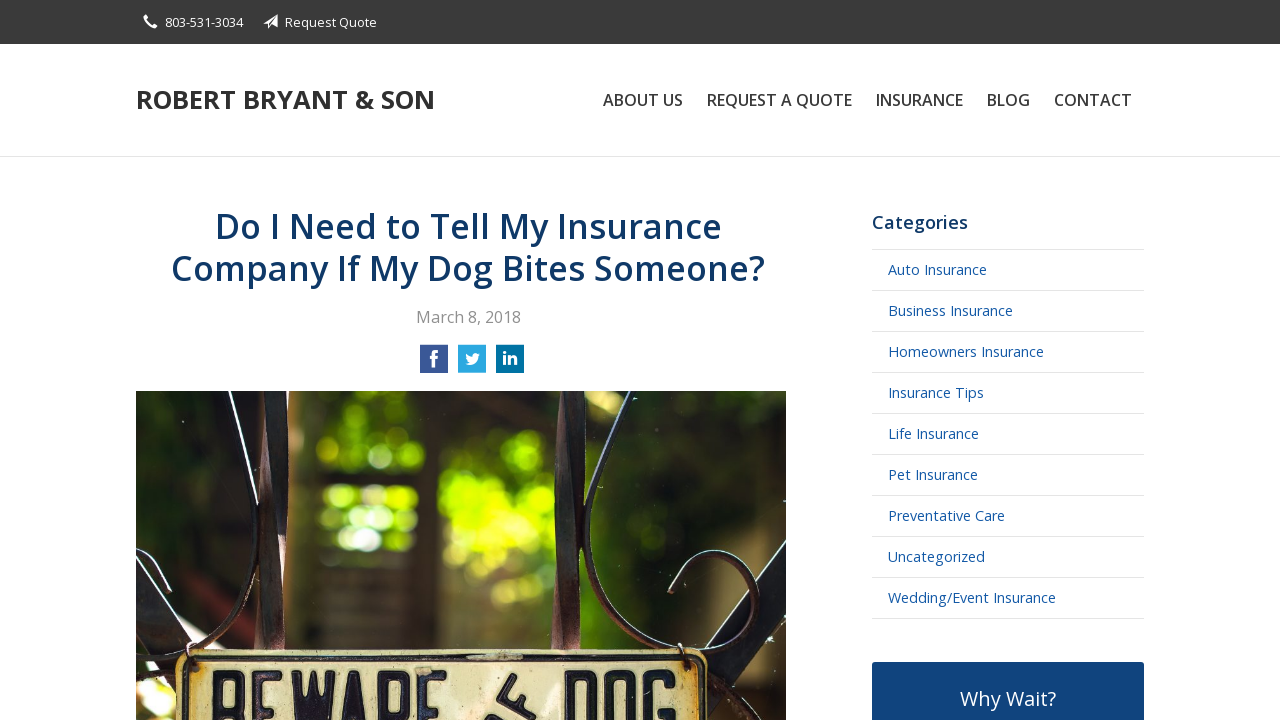

--- FILE ---
content_type: text/html; charset=UTF-8
request_url: https://robertbryantandson.com/do-i-need-to-tell-my-insurance-company-if-my-dog-bites-someone/
body_size: 7591
content:
<!DOCTYPE html>
<!--[if lt IE 7]><html class="ie9 ie8 ie7 ie6" lang="en"><![endif]-->
<!--[if IE 7]><html class="ie9 ie8 ie7" lang="en"><![endif]-->
<!--[if IE 8]><html class="ie9 ie8" lang="en"><![endif]-->
<!--[if IE 9]><html class="ie9" lang="en"><![endif]-->
<!--[if gt IE 9]><!--><html lang="en"><!--<![endif]-->
<head>
  <!-- Google Font -->
  <script type="text/javascript">
    WebFontConfig = {
      google: { families: [ 'Open+Sans:400,600,700,400italic:latin' ] }
    };
    (function() {
      var wf = document.createElement('script');
      wf.src = 'https://ajax.googleapis.com/ajax/libs/webfont/1/webfont.js';
      wf.type = 'text/javascript';
      wf.async = 'true';
      var s = document.getElementsByTagName('script')[0];
      s.parentNode.insertBefore(wf, s);
    })();
  </script>

  <meta charset="utf-8">
  <meta http-equiv="X-UA-Compatible" content="IE=edge,chrome=1">
  <meta name="viewport" content="width=device-width, initial-scale=1.0">

  
  <title>Do I Need to Tell My Insurance Company If My Dog Bites Someone?</title>
  <meta name="description" content="If your dog exhibits aggressive behavior and you don’t report it to your insurer, your policy may become invalidated if there’s another incident. Learn more and make sure you’re protected.">
  <meta property="og:title" content="Do I Need to Tell My Insurance Company If My Dog Bites Someone?" />
  <meta property="og:description"content="If your dog exhibits aggressive behavior and you don’t report it to your insurer, your policy may become invalidated if there’s another incident. Learn more and make sure you’re protected."/>
  <meta name="twitter:title" content="Do I Need to Tell My Insurance Company If My Dog Bites Someone?">
  <meta name="twitter:description" content="If your dog exhibits aggressive behavior and you don’t report it to your insurer, your policy may become invalidated if there’s another incident. Learn more and make sure you’re protected.">

  

  <script type="application/ld+json">
  {
    "@context": "https://schema.org",
    "@type": "InsuranceAgency",
    "name": "Robert Bryant & Son",
    "image": "https://sbagents.s3-us-west-2.amazonaws.com/sitebuilder.jpg",
    "@id": "https://robertbryantandson.com/#InsuranceAgency",
    "url": "https://robertbryantandson.com",
    "telephone": "803-531-3034",
    "priceRange": "Call for pricing",
    "address": {
      "@type": "PostalAddress",
      "streetAddress": "778 John C Calhoun Dr",
      "addressLocality": "Orangeburg",
      "addressRegion": "SC",
      "postalCode": "29115",
      "addressCountry": "US"
    },
        "sameAs": [
              "https://www.facebook.com/robertbryantandson/",              "https://www.yelp.com/biz/robert-bryant-and-son-orangeburg",              "https://www.google.com/maps?cid=9801476468680195724&hl=en"          ]
  }
  </script>


  
  <link rel="canonical" href="https://www.safeco.com/blog/aggressive-dog-risk" />
  
  <!-- Stylesheets -->
  <link rel="stylesheet" type="text/css" media="all" href="/wp-content/themes/sb1/dist/css/styles.min.css">
  <link rel="stylesheet" href="/wp-content/themes/child-themes/robertbryantandsoncom/style.css?=1569540343" type="text/css" media="screen" />

  <!--[if lt IE 9]>
  <script src="http://html5shim.googlecode.com/svn/trunk/html5.js"></script>
  <![endif]-->

  <meta name='robots' content='max-image-preview:large' />
<link rel='dns-prefetch' href='//ajax.googleapis.com' />
<style id='wp-img-auto-sizes-contain-inline-css' type='text/css'>
img:is([sizes=auto i],[sizes^="auto," i]){contain-intrinsic-size:3000px 1500px}
/*# sourceURL=wp-img-auto-sizes-contain-inline-css */
</style>
<link rel="https://api.w.org/" href="https://robertbryantandson.com/wp-json/" /><link rel="alternate" title="JSON" type="application/json" href="https://robertbryantandson.com/wp-json/wp/v2/posts/304" /><link rel="canonical" href="/do-i-need-to-tell-my-insurance-company-if-my-dog-bites-someone/" />
<!-- Google Tag Manager -->
<script>(function(w,d,s,l,i){w[l]=w[l]||[];w[l].push({'gtm.start':
new Date().getTime(),event:'gtm.js'});var f=d.getElementsByTagName(s)[0],
j=d.createElement(s),dl=l!='dataLayer'?'&l='+l:'';j.async=true;j.src=
'https://www.googletagmanager.com/gtm.js?id='+i+dl;f.parentNode.insertBefore(j,f);
})(window,document,'script','dataLayer','GTM-PTQ2ZHC');</script>
<!-- End Google Tag Manager -->
<!-- Google Tag Manager (noscript) -->
<noscript><iframe src="https://www.googletagmanager.com/ns.html?id=GTM-PTQ2ZHC"
height="0" width="0" style="display:none;visibility:hidden"></iframe></noscript>
<!-- End Google Tag Manager (noscript) -->

</head>
<body class="wp-singular post-template-default single single-post postid-304 single-format-standard wp-theme-sb1 wp-child-theme-child-themesrobertbryantandsoncom">

<div id="snap-content" class="snap-content">

  
  <div class="mobile-topbar">
    <ul>
      <li><a href="#" aria-label="Menu" class="btn-drawer-trigger"><span class="icon icon-menu"></span></a></li>

      
        <li><a href="tel:803-531-3034"><span class="icon icon-earphone"></span> Call Us</a></li>
      
      <li><a href="/request-a-quote/" onClick="ga('send', 'event', { eventCategory: 'Quote Referral', eventAction: 'Click', eventLabel: 'robertbryantandson.com/do-i-need-to-tell-my-insurance-company-if-my-dog-bites-someone/'});"><span class="icon icon-send"></span> Request Quote</a></li>
    </ul>
  </div>

  <div class="topbar">
    <div class="container">

      <ul class="quicklinks">

        <li><a href="tel:803-531-3034"><span class="icon icon-earphone"></span> 803-531-3034</a></li>
    
    <li><a href="https://robertbryantandson.com/request-a-quote/"><span class="icon icon-send"></span> Request Quote</a></li>
    <!-- <li><a href="https://robertbryantandson.com/service/"><span class="icon icon-info-sign"></span> Claims &amp; Account Changes</a></li> -->

    
</ul>
      
      
        <ul class="social">

          <li>Follow Us</li>

                      <li><a href="https://www.facebook.com/robertbryantandson/" aria-label="Facebook" target="_blank"><span class="icon icon-facebook"></span></a></li>
          
          
          
          
                      <li><a href="https://www.yelp.com/biz/robert-bryant-and-son-orangeburg" aria-label="Yelp" target="_blank"><span class="icon icon-yelp"></span></a></li>
          
          
        </ul>

      
    </div><!-- .container -->
  </div><!-- .topbar -->

  <header class="header">
    <div class="container">
      <div class="flex">

        <div class="logo-wrap">
          
<a href="https://robertbryantandson.com" class="logo">
  Robert Bryant &amp; Son</a>

        </div>

        <nav class="nav">
          <ul>

            <li class="page_item page-item-2 page_item_has_children"><a href="/about-us/">About Us</a>
<ul class='children'>
	<li class="page_item page-item-42"><a href="/about-us/our-team/">Our Team</a></li>
	<li class="page_item page-item-43"><a href="/about-us/companies-we-represent/">Companies We Represent</a></li>
	<li class="page_item page-item-10"><a href="/about-us/why-an-independent-agent/">Why an Independent Agent?</a></li>
	<li class="page_item page-item-53"><a href="/about-us/leave-us-a-review/">Leave Us a Review</a></li>
</ul>
</li>
<li class="page_item page-item-7"><a href="/request-a-quote/">Request a Quote</a></li>
<li class="page_item page-item-4 page_item_has_children"><a href="/insurance/">Insurance</a>
<ul class='children'>
	<li class="page_item page-item-11 page_item_has_children"><a href="/insurance/vehicle/">Vehicle</a>
	<ul class='children'>
		<li class="page_item page-item-16"><a href="/insurance/vehicle/auto/">Auto</a></li>
		<li class="page_item page-item-17"><a href="/insurance/vehicle/motorcycle/">Motorcycle</a></li>
		<li class="page_item page-item-18"><a href="/insurance/vehicle/classic-car/">Classic Car</a></li>
		<li class="page_item page-item-19"><a href="/insurance/vehicle/boat-watercraft/">Boat &amp; Watercraft</a></li>
		<li class="page_item page-item-20"><a href="/insurance/vehicle/motorsport-atv/">Motorsport &amp; ATV</a></li>
		<li class="page_item page-item-21"><a href="/insurance/vehicle/rv-motorhome/">RV &amp; Motorhome</a></li>
	</ul>
</li>
	<li class="page_item page-item-12 page_item_has_children"><a href="/insurance/property/">Property</a>
	<ul class='children'>
		<li class="page_item page-item-22"><a href="/insurance/property/homeowners/">Homeowners</a></li>
		<li class="page_item page-item-23"><a href="/insurance/property/renters/">Renters</a></li>
		<li class="page_item page-item-24"><a href="/insurance/property/condo/">Condo</a></li>
		<li class="page_item page-item-25"><a href="/insurance/property/landlord/">Landlord</a></li>
		<li class="page_item page-item-26"><a href="/insurance/property/flood/">Flood</a></li>
		<li class="page_item page-item-27"><a href="/insurance/property/earthquake/">Earthquake</a></li>
		<li class="page_item page-item-28"><a href="/insurance/property/umbrella/">Umbrella</a></li>
	</ul>
</li>
	<li class="page_item page-item-13 page_item_has_children"><a href="/insurance/business/">Business</a>
	<ul class='children'>
		<li class="page_item page-item-29"><a href="/insurance/business/business-owners-policy/">Business Owners Policy</a></li>
		<li class="page_item page-item-30"><a href="/insurance/business/commercial-property/">Commercial Property</a></li>
		<li class="page_item page-item-31"><a href="/insurance/business/commercial-umbrella/">Commercial Umbrella</a></li>
		<li class="page_item page-item-32"><a href="/insurance/business/general-liability/">General Liability</a></li>
		<li class="page_item page-item-33"><a href="/insurance/business/commercial-auto/">Commercial Auto</a></li>
		<li class="page_item page-item-34"><a href="/insurance/business/workers-compensation/">Workers&#8217; Compensation</a></li>
		<li class="page_item page-item-35"><a href="/insurance/business/surety-bonds/">Surety Bonds</a></li>
	</ul>
</li>
	<li class="page_item page-item-14"><a href="/insurance/health/">Health</a></li>
	<li class="page_item page-item-15"><a href="/insurance/life/">Life</a></li>
</ul>
</li>
<li class="page_item page-item-8 current_page_parent"><a href="/blog/">Blog</a></li>
<li class="page_item page-item-9"><a href="/contact/">Contact</a></li>
            
            <li class="menu-toggle"><a href="#" class="btn-drawer-trigger">Menu</a></li>
          </ul>
        </nav>

      </div><!-- .flex -->
    </div><!-- .container -->
  </header><!-- .header -->

<div class="main">
    <div class="container">
        <div class="row">

            <article class="col col-8">

                
                <header class="article-header">
                    <h1>Do I Need to Tell My Insurance Company If My Dog Bites Someone?</h1>
                    <p class="text-soften">March 8, 2018</p>

                    <ul class="social">
                        <li>
                            <a class="share" href="https://www.facebook.com/sharer/sharer.php?u=http://robertbryantandson.com/do-i-need-to-tell-my-insurance-company-if-my-dog-bites-someone/" aria-label="Share on Facebook">
                                <span class="icon icon-facebook"></span>
                            </a>
                        </li>
                        <li>
                            <a class="share" href="https://twitter.com/intent/tweet?url=http://robertbryantandson.com/do-i-need-to-tell-my-insurance-company-if-my-dog-bites-someone/&text=Do I Need to Tell My Insurance Company If My Dog Bites Someone?&hashtags=" aria-label="Share on Twitter">
                                <span class="icon icon-twitter"></span>
                            </a>
                        </li>
                        <li>
                            <a class="share" href="https://www.linkedin.com/shareArticle?mini=true&url=http://robertbryantandson.com/do-i-need-to-tell-my-insurance-company-if-my-dog-bites-someone/&title=Do I Need to Tell My Insurance Company If My Dog Bites Someone?&summary=&source=" aria-label="Share on LinkedIn">
                                <span class="icon icon-linkedin"></span>
                            </a>
                        </li>
                    </ul>

                </header>

                <p><a href="http://420907.sb-agents.net/wp-content/uploads/sites/65/2018/03/7554396890_c171599489_k.jpg"><img fetchpriority="high" decoding="async" class="alignnone wp-image-308" src="/wp-content/uploads/2018/03/7554396890_c171599489_k-1024x683.jpg" alt="beware of dog" width="650" height="433" /></a></p>
<p>You probably don’t think your dog would ever bite someone, let alone cause a serious injury. But dog bites are more common than you might realize—4.5 million occur every year in the U.S., according to the Centers for Disease Control and Prevention. And most victims are young children.</p>
<p>Those injuries also have a bigger impact on homeowners insurance than you might realize: The Insurance Information Institute says dog-related claims accounted for more than $600 million in insurance payments in 2016.</p>
<p>(Keep in mind that it’s not just bites that cause injuries. Dogs can knock down pedestrians or cyclists, too, which often leads to severe medical issues as well.)</p>
<p>With those numbers in mind, it’s understandable that insurance companies want to know if you’ve got a dog in your household. Some even will refuse to insure you if you have a specific breed with a reputation for aggressive behavior, regardless of whether your dog has ever bitten someone.</p>
<p>Despite that, you should never hide the fact that you have a dog from your insurance company. If you do, and your dog then causes an injury, your coverage could be invalidated—leaving you on the hook for potentially tens of thousands of dollars or more.</p>
<p><strong>When a bite happens</strong><br />
OK, so your insurance company knows about your dog. But do you have to tell them if the dog bites or injures somebody?</p>
<p>That depends. If it’s a minor incident, you might consider paying out of pocket for any medical expenses in an attempt to avoid the claims process and a potential increase in your premiums. (In some instances, insurance companies will not renew your policy or will exclude your dog from coverage after paying for a dog-related claim.)</p>
<p>However, this might violate your policy, which probably requires you to report changes in your circumstances. If you don’t report a bite, and the dog then bites someone else later, the insurance company might deny you liability coverage for the second incident. Ask us to outline your options.</p>
<p>Another risk is the threat of future claims from the victim. Injuries aren’t always immediately apparent, and complications can arise later. The victim might decide down the road to sue you. And if you’ve waited too long to report the incident to your insurance company, it might be too late to make a claim and receive all the protection your policy was meant to provide—which can include help with attorney fees, medical bills and more.</p>
<p><strong>A $33,000 mistake?</strong><br />
Ask yourself this: How would your budget look if you had an unexpected $33,000 expense? The average claim payment for a dog injury in 2016 was about that amount. And that’s with an insurance company working on behalf of the insured. If you’re on your own, you could wind up paying even more—a lot more.</p>
<p>Our advice? Start with your independent agent and discuss your specific situation. Even if you decide not to file a claim—which is always an option—you’ll get guidance from a professional on our team who can help you assess the risk.</p>
<p><a href="https://www.safeco.com/blog/aggressive-dog-risk" rel="nofollow"><em>Reposted with permission from the original author, Safeco Insurance®.</em></a></p>
<p>Top image by Flickr user <a href="https://flic.kr/p/cvyg1f" target="_blank" rel="noopener">Kenny Louie</a> used under <a href="https://creativecommons.org/licenses/by/2.0/" target="_blank" rel="noopener">Creative Commons Attribution-Sharealike 2.0 license</a>. Image cropped and modified from original.</p>

                <div class="pagination">
                    <a class="prev" href="/considering-joining-a-car-sharing-service-four-things-you-should-know/" rel="prev"><span class="icon icon-chevron-left"></span> Considering Joining a Car-Sharing Service? Four Things You Should Know</a>                    <a class="next" href="/prepare-for-warmer-weather-with-these-home-maintenance-tips/" rel="next"><span class="icon icon-chevron-right"></span> Prepare for Warmer Weather with These Home Maintenance Tips</a>                </div>

                
            </article>

            <aside class="sidebar col col-4">

    <div class="sidebar-item sidebar-item-linked-list"><h3>Categories</h3>        <ul>
        	<li class="cat-item cat-item-131"><a href="/category/auto-insurance/">Auto Insurance</a>
</li>
	<li class="cat-item cat-item-128"><a href="/category/business-insurance/">Business Insurance</a>
</li>
	<li class="cat-item cat-item-130"><a href="/category/homeowners-insurance/">Homeowners Insurance</a>
</li>
	<li class="cat-item cat-item-2"><a href="/category/insurance-tips/">Insurance Tips</a>
</li>
	<li class="cat-item cat-item-129"><a href="/category/life-insurance/">Life Insurance</a>
</li>
	<li class="cat-item cat-item-132"><a href="/category/pet-insurance/">Pet Insurance</a>
</li>
	<li class="cat-item cat-item-134"><a href="/category/preventative-care/">Preventative Care</a>
</li>
	<li class="cat-item cat-item-1"><a href="/category/uncategorized/">Uncategorized</a>
</li>
	<li class="cat-item cat-item-133"><a href="/category/wedding-event-insurance/">Wedding/Event Insurance</a>
</li>
        </ul>
        </div>
        <div class="sidebar-item sidebar-item-action">
          <div class="content content-details">
            <h2>Why Wait?</h2><p>Contact us for a free insurance quote now.</p>          </div>
          <div class="content content-action">
              <div class="button-set button-set--block">
                  
                
                    <a href="tel:803-531-3034" class="button white">803-531-3034</a>
                
                <a href="https://robertbryantandson.com/request-a-quote/" class="button white" onClick="ga('send', 'event', { eventCategory: 'Quote Referral', eventAction: 'Click', eventLabel: 'robertbryantandson.com/do-i-need-to-tell-my-insurance-company-if-my-dog-bites-someone/'});">Request a Quote</a>
              </div>
            
          </div>
        </div>
    
</aside>

        </div><!-- .row -->
    </div><!-- .container -->
</div><!-- .main -->

<div class="feature-partners">
    <div class="container">
        <h2>Our Featured Insurance Partners</h2>
        <ul>

            
            <li class="featured-item">
                <img src="/wp-content/uploads/sites/65/2016/08/imgres-3.png" alt="" width="170" height="63" />
            </li>

            
            <li class="featured-item">
                <img src="/wp-content/uploads/sites/65/2016/08/imgres-2.png" alt="" width="170" height="63" />
            </li>

            
            <li class="featured-item">
                <img src="/wp-content/uploads/sites/65/2016/08/imgres-1.png" alt="" width="170" height="63" />
            </li>

            
            <li class="featured-item">
                <img src="/wp-content/uploads/sites/65/2016/08/imgres.png" alt="" width="170" height="63" />
            </li>

            
        </ul>
    </div><!-- .container -->
</div><!-- .feature-partners -->

<footer class="footer">
  <div class="container">
    
    <div class="row">

      <div class="col col-8">

        
<h3>Contact Us</h3>
<div class="row">
  <div class="col col-6">
    <span class="map">
      <a href="https://www.google.com/maps/place?q=Robert+Bryant+%26+Son%2C+778+John+C+Calhoun+Dr%2C+Orangeburg%2C+SC+29115">
        <img src="https://maps.googleapis.com/maps/api/staticmap?center=778+John+C+Calhoun+Dr%2C+Orangeburg%2C+SC+29115&markers=color:red%7C778+John+C+Calhoun+Dr%2C+Orangeburg%2C+SC+29115&zoom=14&size=300x180&key=AIzaSyBInU4S_luVPnZEOQ3j2fsDbK0OeXnmxTM" alt="Google Map of Location" width="300" height="180" />
      </a>
    </span>
  </div>
  <div class="col col-6">
    <p>
      <strong>
        <span class="name">Robert Bryant &amp; Son</span>
      </strong>
    </p>
    <p>
      <a href="https://www.google.com/maps/place?q=Robert+Bryant+%26+Son%2C+778+John+C+Calhoun+Dr%2C+Orangeburg%2C+SC+29115">

                  <span>778 John C Calhoun Dr</span><br>
          <span>Orangeburg</span>, <span>SC</span> <span>29115</span>
        
      </a>
    </p>
    <p>

      
        <a href="tel:803-531-3034"><span>Phone: 803-531-3034</span></a><br>
      
      Fax: <span>803-531-3104</span>
    </p>

    
    <ul>
      <!-- <li><a href="/service/">Account Service</a></li> -->
      <li><a href="/contact/">Contact Us</a></li>
    </ul>

  </div>
</div>

      </div>
      <div class="col col-4">

        
  <h3>Follow Us</h3>
  <p></p>
  <ul class="social">

          <li><a href="https://www.facebook.com/robertbryantandson/" aria-label="Facebook" target="_blank"><span class="icon icon-facebook"></span></a></li>
    
    
    
    
          <li><a href="https://www.yelp.com/biz/robert-bryant-and-son-orangeburg" aria-label="Yelp" target="_blank"><span class="icon icon-yelp"></span></a></li>
    
    
  </ul>

  
    <h3>Hours of Operation</h3>
    <p>
    
                
          <strong>Monday:</strong> 8:30 am - 5:00 pm<br>

                  
          <strong>Tuesday:</strong> 8:30 am - 5:00 pm<br>

                  
          <strong>Wednesday:</strong> 8:30 am - 5:00 pm<br>

                  
          <strong>Thursday:</strong> 8:30 am - 5:00 pm<br>

                  
          <strong>Friday:</strong> 8:30 am - 5:00 pm<br>

        
      
    </p>

  

      </div><!-- .col -->
    </div><!-- .row -->
    
    <hr>      

    <div class="row">
      <div class="col col-8">
        <p>Copyright &copy; 2026, Robert Bryant &amp; Son All rights reserved.<br>Site by <a href="http://avelient.co" target="_blank">Avelient</a></p>
      </div>
      <div class="col col-4">
        <ul class="legal">
          <li><a href="/privacy-policy/">Privacy Policy</a></li>
          <li><a href="/disclaimer/">Disclaimer</a></li>
        </ul>
      </div>
    </div>

  </div><!-- .container -->
</footer>

</div><!-- .snap-content -->

<div class="snap-drawers">
<div class="snap-drawer snap-drawer-left">
  <nav class="snap-drawer-nav">
    <ul>
      <li class="page_item page-item-2 page_item_has_children"><a href="/about-us/">About Us</a>
<ul class='children'>
	<li class="page_item page-item-42"><a href="/about-us/our-team/">Our Team</a></li>
	<li class="page_item page-item-43"><a href="/about-us/companies-we-represent/">Companies We Represent</a></li>
	<li class="page_item page-item-10"><a href="/about-us/why-an-independent-agent/">Why an Independent Agent?</a></li>
	<li class="page_item page-item-53"><a href="/about-us/leave-us-a-review/">Leave Us a Review</a></li>
</ul>
</li>
<li class="page_item page-item-7"><a href="/request-a-quote/">Request a Quote</a></li>
<li class="page_item page-item-4 page_item_has_children"><a href="/insurance/">Insurance</a>
<ul class='children'>
	<li class="page_item page-item-11 page_item_has_children"><a href="/insurance/vehicle/">Vehicle</a>
	<ul class='children'>
		<li class="page_item page-item-16"><a href="/insurance/vehicle/auto/">Auto</a></li>
		<li class="page_item page-item-17"><a href="/insurance/vehicle/motorcycle/">Motorcycle</a></li>
		<li class="page_item page-item-18"><a href="/insurance/vehicle/classic-car/">Classic Car</a></li>
		<li class="page_item page-item-19"><a href="/insurance/vehicle/boat-watercraft/">Boat &amp; Watercraft</a></li>
		<li class="page_item page-item-20"><a href="/insurance/vehicle/motorsport-atv/">Motorsport &amp; ATV</a></li>
		<li class="page_item page-item-21"><a href="/insurance/vehicle/rv-motorhome/">RV &amp; Motorhome</a></li>
	</ul>
</li>
	<li class="page_item page-item-12 page_item_has_children"><a href="/insurance/property/">Property</a>
	<ul class='children'>
		<li class="page_item page-item-22"><a href="/insurance/property/homeowners/">Homeowners</a></li>
		<li class="page_item page-item-23"><a href="/insurance/property/renters/">Renters</a></li>
		<li class="page_item page-item-24"><a href="/insurance/property/condo/">Condo</a></li>
		<li class="page_item page-item-25"><a href="/insurance/property/landlord/">Landlord</a></li>
		<li class="page_item page-item-26"><a href="/insurance/property/flood/">Flood</a></li>
		<li class="page_item page-item-27"><a href="/insurance/property/earthquake/">Earthquake</a></li>
		<li class="page_item page-item-28"><a href="/insurance/property/umbrella/">Umbrella</a></li>
	</ul>
</li>
	<li class="page_item page-item-13 page_item_has_children"><a href="/insurance/business/">Business</a>
	<ul class='children'>
		<li class="page_item page-item-29"><a href="/insurance/business/business-owners-policy/">Business Owners Policy</a></li>
		<li class="page_item page-item-30"><a href="/insurance/business/commercial-property/">Commercial Property</a></li>
		<li class="page_item page-item-31"><a href="/insurance/business/commercial-umbrella/">Commercial Umbrella</a></li>
		<li class="page_item page-item-32"><a href="/insurance/business/general-liability/">General Liability</a></li>
		<li class="page_item page-item-33"><a href="/insurance/business/commercial-auto/">Commercial Auto</a></li>
		<li class="page_item page-item-34"><a href="/insurance/business/workers-compensation/">Workers&#8217; Compensation</a></li>
		<li class="page_item page-item-35"><a href="/insurance/business/surety-bonds/">Surety Bonds</a></li>
	</ul>
</li>
	<li class="page_item page-item-14"><a href="/insurance/health/">Health</a></li>
	<li class="page_item page-item-15"><a href="/insurance/life/">Life</a></li>
</ul>
</li>
<li class="page_item page-item-8 current_page_parent"><a href="/blog/">Blog</a></li>
<li class="page_item page-item-9"><a href="/contact/">Contact</a></li>
    </ul>
  </nav>
</div><!-- .snap-drawer-left -->
<div class="snap-drawer snap-drawer-right"></div><!-- .snap-drawer-right -->
</div><!-- .snap-drawers -->


<script type="speculationrules">
{"prefetch":[{"source":"document","where":{"and":[{"href_matches":"/*"},{"not":{"href_matches":["/wp-*.php","/wp-admin/*","/wp-content/uploads/sites/65/*","/wp-content/*","/wp-content/plugins/*","/wp-content/themes/child-themes/robertbryantandsoncom/*","/wp-content/themes/sb1/*","/*\\?(.+)"]}},{"not":{"selector_matches":"a[rel~=\"nofollow\"]"}},{"not":{"selector_matches":".no-prefetch, .no-prefetch a"}}]},"eagerness":"conservative"}]}
</script>

<!-- SiteCatalyst code version: H.24.2.
Copyright 1996-2012 Adobe, Inc. All Rights Reserved
More info available at http://www.omniture.com -->
<script language="JavaScript" type="text/javascript" src="https://s3-us-west-2.amazonaws.com/sbagents/sbn/shared-assets/js/s_code.js"></script>
<script language="JavaScript" type="text/javascript"><!--
/* You may give each page an identifying name, server, and channel on the next lines. */
s.eVar26 = "Robert Bryant &amp; Son";
s.pageName="Do I Need to Tell My Insurance Company If My Dog Bites Someone?";
s.channel="";
s.hier1="do-i-need-to-tell-my-insurance-company-if-my-dog-bites-someone";


/************* DO NOT ALTER ANYTHING BELOW THIS LINE ! **************/
var s_code=s.t();if(s_code)document.write(s_code)//--></script>
<script language="JavaScript" type="text/javascript"><!--
if(navigator.appVersion.indexOf('MSIE')>=0)document.write(unescape('%3C')+'\!-'+'-')
//--></script><noscript><img src="//safeco.d1.sc.omtrdc.net/b/ss/safecorobertbryantandsoncomprod/1/H.24.2--NS/0"
height="1" width="1" border="0" alt="" /></noscript><!--/DO NOT REMOVE/-->
<!-- End SiteCatalyst code version: H.24.2. -->

<!-- Start of SiteCatalyst Click Tracking -->
<script type="text/javascript">
  function recordClickQandI(location, type, cta) {
    // trackingString = pagename_location_type_cta
    // location = string with location on page
    // type =  btn for button, txt for text link, img for image
    // cta = whatever the text is associated with what they click on
    //alert("doINeedToTellMyInsuranceCompanyIfMyDogBitesSomeone?_"+location+"_"+type+"_"+cta);
    var trackingString = "doINeedToTellMyInsuranceCompanyIfMyDogBitesSomeone?_"+location+"_"+type+"_"+cta;
    s.linkTrackVars = "eVar28,prop28,server";
    s.eVar28 = s.prop28 = trackingString;
    s.tl(this, 'o', trackingString);
  }
</script>
<!-- End of SiteCatalyst Click Tracking -->
<script type="text/javascript" src="https://ajax.googleapis.com/ajax/libs/jquery/2.1.3/jquery.min.js" id="jquery-js"></script>

<!-- JavaScript -->
<script src="/shared-assets/js/snap.min.js"></script>
<script src="/wp-content/themes/sb1/dist/js/scripts.min.js"></script>

</body>
</html>


--- FILE ---
content_type: text/css
request_url: https://robertbryantandson.com/wp-content/themes/child-themes/robertbryantandsoncom/style.css?=1569540343
body_size: 1044
content:
/*
 Theme Name:   Robert Bryant & Son
 Theme URI:    http://robertbryantandson.com
 Description:  Custom theme alteration created for the SiteBuilder network
 Author:       Avelient
 Author URI:   http://avelient.co
 Template:     sb1
 Version:      1.0
 Tags:         custom-logo, custom-brand-colors
 Text Domain:  sb1-child
*/

/**
 * Custom logo
 */
.header .custom-logo {
  background: url("img/logo.png") no-repeat center center;
  background-size: 100% auto;
  width: 102px; /* width of logo */
  height: 57px; /* height of logo */
  padding: 0;
  /* hide text */
  text-indent: -9999px;
  font-size: 0;
  border: 0 none;
}

@media (-webkit-min-device-pixel-ratio: 2), (min-resolution: 192dpi) {
  .header .custom-logo {
    background: url("img/logo@2x.png") no-repeat center center;
    background-size: 100% auto;
  }
}

/**
 * Banner Image
 */
.banner {
  background: #efefef url("img/banner-image.jpg") no-repeat top center;
  background-size: cover;
}
.banner .content {
  background: rgba(81, 25, 38, 0.75);
}

/**
 * Structure
 */
 body,
 .snap-content {
   background: #3A3A3A;
 }

 /**
  * Top bar
  */
 .topbar, .mobile-topbar {
   background: #3A3A3A;
 }
 .topbar a:hover,
 .mobile-topbar a:hover {
   color: #AFAFAF;
 }
 
  /**
  * Top bar Social
  */
 .topbar .social {
   display: none;
 }

 /**
  * Nav Bar
  */
 .header .nav>ul>li>a {
  color: #3A3A3A;
 }

 .header .nav>ul>li>a:hover {
   color: #10447E;
 }

 /**
  * banner
  */

 @media (min-width: 760px) {

   .banner .content {
     background: rgba(0,0,0, 0.6);
     background: url("img/banner-content-shape.png") no-repeat center center;
     background-size: 100% 100%;
     margin: 0;
     padding: 2em 4em;
   }

 }

 /**
  * Action
  */
 .feature .featured-item h2 {
   color: #145AA7;
 }
 .feature .featured-item:hover h2 {
   color: #878787;
 }
 .action {
   background: #10447E;
 }
 .action .col:last-child .content,
 .action.inline .content-action {
   background: #0F3968;
 }

 .sidebar-item-action {
   background: #10447E;
 }

 .sidebar-item-action .content-action {
   background: #0F3968;
 }

 @media (min-width: 760px) {
  .action .col:last-child .content:before {
     content: "";
     background: url("img/action-shape.png") no-repeat center center;
     background-size: 100% 100%;
     position: absolute;
     top: 0;
     right: 100%;
     width: 60px;
     height: 100%
   }
 }

 /**
  * Feature Blog
  */
 .feature-blog .featured-item .thumbnail.thumbnail-default {
   background: #909090;
 }
 .feature-blog .featured-item h3 {
   color: #145AA7;
 }
 .feature-blog .featured-item:hover h3 {
   color: #878787;
 }

 /**
  * Type
  */
h1,
h3,
h4,
h5 {
  color: #0F3968;
}
 h2 {
   color: #145AA7;
 }
 a, h1 a, h2 a, h3 a, h4 a, h5 a, h6 a {
   color: #145AA7;
 }
 a:hover, h1 a:hover, h2 a:hover, h3 a:hover, h4 a:hover, h5 a:hover, h6 a:hover {
   color: #878787;
 }

 .pagination a {
   background: #efefef;
   color: #145AA7;
 }
 .pagination a:hover,
 .pagination ul li.MarkupPagerNavOn a,
 .pagination .current {
   background: #145AA7;
   color: #fff;
 }

 /**
  * Buttons
  */
 .gform_wrapper .gform_footer input.button,
 .gform_wrapper .gform_footer input[type=image],
 .gform_wrapper .gform_footer input[type=submit] {
   background-color: #10447E;
 }
 .gform_wrapper .gform_footer input.button:hover,
 .gform_wrapper .gform_footer input[type=image]:hover,
 .gform_wrapper .gform_footer input[type=submit]:hover {
   background-color: #878787;
 }

 /**
  * Footer
  */
 .footer h3,
 .footer a {
   color: #fff;
 }
 .footer a:hover {
   color: #AFAFAF;
 }
 .footer nav a {
   color: #AFAFAF; 
 }
